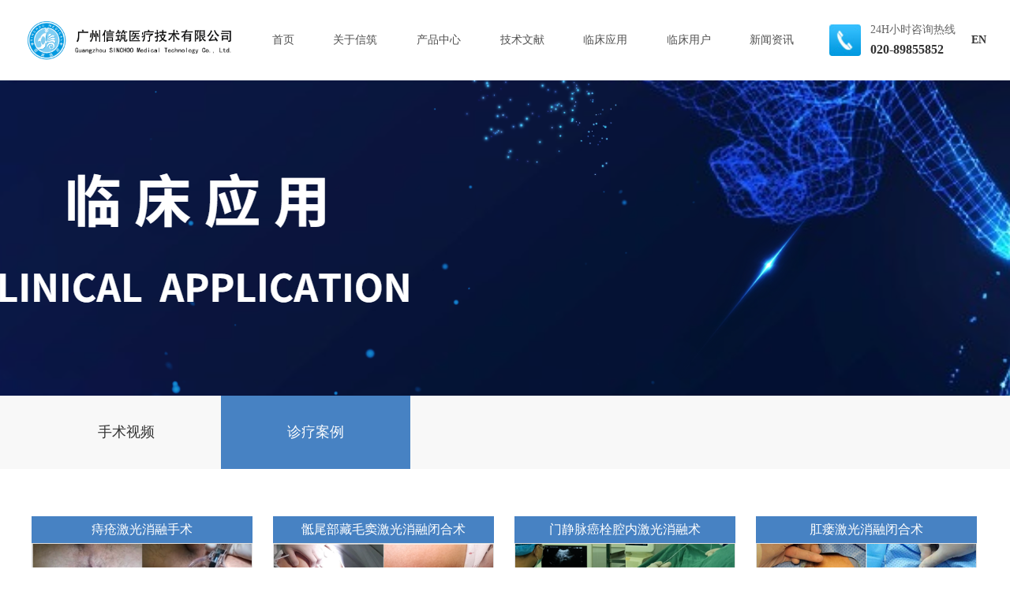

--- FILE ---
content_type: text/html;charset=utf-8
request_url: http://xinzhuyiliao.com/source/case.php?tid=21&act=view
body_size: 3725
content:
 
<!DOCTYPE html>
<html>

<head>
  <meta charset="UTF-8" />
  <meta http-equiv="X-UA-Compatible" content="IE=edge" />
  <meta name="viewport" content="width=device-width, initial-scale=1.0,user-scalable=no,minimum-scale=1.0,maximum-scale=1.0" maximum-scale="1.0" />
  
<title>诊疗案例_医用激光_激光设备厂家-广州信筑医疗技术有限公司</title>
<meta name="keywords" content="医用激光，激光设备厂家，广州信筑医疗技术有限公司" />
<meta name="description" content="广州信筑医疗技术有限公司是一家医疗科技高新技术企业，公司坐落于广州经济技术开发区国家级科技创造者园区。公司致力于医疗健康领域，专注于激光医疗事业，通过深入挖掘激光技术在临床诊疗中的用户需求，不断探索激光技术在微创精准诊疗中的临床价值，创新研究、迭代开发激光治疗、监测、诊断系列产品及其配套的辅助功能器械。经过多年的技术攻关，公司现已突破多种激光技术瓶颈，掌握核心关键技术，创新研发出全球领先的激光医疗产品，将不断努力、持续创新，为用户提供智能化精准微创激光诊疗技术解决方案，更好的服务于精准医疗事业。" />
<link rel="shortcut icon" href="/skin/images/ico.ico">  <!-- 已有的css -->
  <link rel="stylesheet" type="text/css" href="/skin/css/bootstrap.min.css" />
  <link rel="stylesheet" type="text/css" href="/skin/css/swiper-3.4.2.min.css" />
  <link rel="stylesheet" type="text/css" href="/skin/css/xinzhu.css" />
  <link rel="stylesheet" type="text/css" href="/skin/css/xinzhu-xs.css" />
  <link rel="stylesheet" type="text/css" href="/skin/css/ccc.css" />

  <!-- 额外的css -->
  <!-- 动画css -->
  <link rel="stylesheet" href="/skin/css/animate.min.css">
  <!-- 页面样式 -->
  <link rel="stylesheet" href="/skin/css/style20211208.css?t=1770110540" />
</head>

<body>
  <div class="xz-container">

    <!-- 头部 -->
    <header>
      <!-- pc 端导航 -->
      <div class="pc-nav">
        <div class="xz-box">
          <!-- logo -->
          <div class="brand">
            <a href="/"><img src="/skin/images/logo.png"></a>
          </div>
          <!-- 导航 -->
          <ul class="xz-menu">
            <li><a href="/">首页</a></li>
                          <li><a href="/source/article.php?tid=7&act=view">关于信筑</a>
                             <ul class="xz-sub-menu">
                                        <li> <a href="/source/article.php?tid=7&act=view">公司简介</a></li>
                                        <li> <a href="/source/article.php?tid=8&act=view">企业文化</a></li>
                                        <li> <a href="/source/article.php?tid=9&act=view">发展历程</a></li>
                                        <li> <a href="/source/article.php?tid=10&act=view">荣誉资质</a></li>
                                        <li> <a href="/source/article.php?tid=11&act=view">团队风采</a></li>
                                </ul>
                            </li>
                          <li><a href="/source/goods.php?tid=14&act=view">产品中心</a>
                             <ul class="xz-sub-menu">
                                        <li> <a href="/source/goods.php?tid=14&act=view">激光系列产品</a></li>
                                        <li> <a href="/source/goods.php?tid=33&act=view">辅助功能设备</a></li>
                                        <li> <a href="/source/goods.php?tid=15&act=view">器械配件耗材</a></li>
                                </ul>
                            </li>
                          <li><a href="/source/special.php?tid=3&act=view">技术文献</a>
                             <ul class="xz-sub-menu">
                                        <li> <a href="/source/special.php?tid=24&act=view">学术文献</a></li>
                                        <li> <a href="/source/special.php?tid=25&act=view">科研创新</a></li>
                                </ul>
                            </li>
                          <li><a href="/source/case.php?tid=20&act=view">临床应用</a>
                             <ul class="xz-sub-menu">
                                        <li> <a href="/source/case.php?tid=20&act=view">手术视频</a></li>
                                        <li> <a href="/source/case.php?tid=21&act=view">诊疗案例</a></li>
                                </ul>
                            </li>
                          <li><a href="/source/article.php?tid=22&act=view">临床用户</a>
                           </li>
                          <li><a href="/source/article.php?tid=18&act=view">新闻资讯</a>
                             <ul class="xz-sub-menu">
                                        <li> <a href="/source/article.php?tid=18&act=view">公司新闻</a></li>
                                        <li> <a href="/source/article.php?tid=19&act=view">行业资讯</a></li>
                                </ul>
                            </li>
                        </ul>
          <!-- 咨询热线 -->
          <div class="tel">
            <div class="server-number">
              <h2>24H小时咨询热线</h2>
              <h1>020-89855852</h1>
            </div>
          </div>
          <a href="/en"><div class="language">en</div></a>
        </div>
      </div>

      <!-- 移动端导航 -->
      <div class="mob-nav">
        <!-- 头部 -->
        <div class="mob-nav-head">
          <div class="nav-btn">
            <i></i><i></i><i></i>
          </div>
          <div class="nav-logo"><a href="/"><img src="/skin/images/logo.png"></a></div>
        </div>
        <!-- 导航菜单 -->
        <ul class="mob-nav-menu">
          <li><a href="/">首页</a></li>
                            <li><a href="javascript:;">关于信筑</a>
                                            <ul class="mob-sub-menu">
                                                            <li> <a href="/source/article.php?tid=7&act=view">公司简介</a></li>
                                                            <li> <a href="/source/article.php?tid=8&act=view">企业文化</a></li>
                                                            <li> <a href="/source/article.php?tid=9&act=view">发展历程</a></li>
                                                            <li> <a href="/source/article.php?tid=10&act=view">荣誉资质</a></li>
                                                            <li> <a href="/source/article.php?tid=11&act=view">团队风采</a></li>
                                                    </ul>
                                    </li>
                            <li><a href="javascript:;">产品中心</a>
                                            <ul class="mob-sub-menu">
                                                            <li> <a href="/source/goods.php?tid=14&act=view">激光系列产品</a></li>
                                                            <li> <a href="/source/goods.php?tid=33&act=view">辅助功能设备</a></li>
                                                            <li> <a href="/source/goods.php?tid=15&act=view">器械配件耗材</a></li>
                                                    </ul>
                                    </li>
                            <li><a href="javascript:;">技术文献</a>
                                            <ul class="mob-sub-menu">
                                                            <li> <a href="/source/special.php?tid=24&act=view">学术文献</a></li>
                                                            <li> <a href="/source/special.php?tid=25&act=view">科研创新</a></li>
                                                    </ul>
                                    </li>
                            <li><a href="javascript:;">临床应用</a>
                                            <ul class="mob-sub-menu">
                                                            <li> <a href="/source/case.php?tid=20&act=view">手术视频</a></li>
                                                            <li> <a href="/source/case.php?tid=21&act=view">诊疗案例</a></li>
                                                    </ul>
                                    </li>
                            <li><a href="/source/article.php?tid=22&act=view">临床用户</a>
                                    </li>
                            <li><a href="javascript:;">新闻资讯</a>
                                            <ul class="mob-sub-menu">
                                                            <li> <a href="/source/article.php?tid=18&act=view">公司新闻</a></li>
                                                            <li> <a href="/source/article.php?tid=19&act=view">行业资讯</a></li>
                                                    </ul>
                                    </li>
                          <div class="mob-language">
                <a href="/">中文</a>
                <a href="/en">英文</a>
              </div>
        </ul>
      </div>

    </header>


<!--其他页面顶部-->
<div class="oth-top" style="background-image: url(/uploadfile/webuploader/2022-07-15/165785289095334.png);">
    <div class="thebox"><span>临床应用</span></div>
</div>
<div class="abo-top">
    <div class="thebox">
        <ul>
                        <li ><a href="/source/case.php?tid=20&act=view">手术视频</a></li>
                        <li class="abo-act"><a href="/source/case.php?tid=21&act=view">诊疗案例</a></li>
            
        </ul>
        <div class="cc-box"></div>
    </div>
</div>
<!--其他页面版-->
<div class="oth-box">
    <div class="thebox">
        <div class="shar-box">
            <ul>
                                <li><a href="/source/case_show.php?id=171&act=view"><span>痔疮激光消融手术</span><p><img src="/uploadfile/webuploader/2022-03-07/164663175770003.png"/></p></a></li>
                                <li><a href="/source/case_show.php?id=170&act=view"><span>骶尾部藏毛窦激光消融闭合术</span><p><img src="/uploadfile/webuploader/2022-03-07/164662519647173.png"/></p></a></li>
                                <li><a href="/source/case_show.php?id=169&act=view"><span>门静脉癌栓腔内激光消融术</span><p><img src="/uploadfile/webuploader/2022-03-07/164662480462186.png"/></p></a></li>
                                <li><a href="/source/case_show.php?id=168&act=view"><span>肛瘘激光消融闭合术</span><p><img src="/uploadfile/webuploader/2022-03-07/164662399894359.png"/></p></a></li>
                                <li><a href="/source/case_show.php?id=167&act=view"><span>脂肪瘤临床治疗手术</span><p><img src="/uploadfile/webuploader/2022-03-07/164662162427473.jpg"/></p></a></li>
                                <li><a href="/source/case_show.php?id=156&act=view"><span>瘢痕挛缩临床治疗系列</span><p><img src="/uploadfile/webuploader/2022-02-28/164603660533215.png"/></p></a></li>
                                <li><a href="/source/case_show.php?id=155&act=view"><span>增生性瘢痕及瘢痕疙瘩手术</span><p><img src="/uploadfile/webuploader/2022-02-28/164603664567554.jpg"/></p></a></li>
                                <li><a href="/source/case_show.php?id=81&act=view"><span>血管瘤瘤体、畸形血管腔内治疗</span><p><img src="/uploadfile/webuploader/2022-12-09/167057000764419.png"/></p></a></li>
                                <li><a href="/source/case_show.php?id=79&act=view"><span>下肢静脉曲张治疗系列</span><p><img src="/uploadfile/webuploader/2023-04-13/168137986273279.jpg"/></p></a></li>
                            </ul>
            <div class="cc-box"></div>
            <div class="fenye">
                            </div>
        </div>
    </div>
</div>


 <!-- 底部 -->
 <footer>
 <div class="xz-box">
   <!-- 二维码 -->
   <div class="xz-card xz-card01">
	 <div class="en">Pay attention to us</div>
	 <div class="qr-group">
	   <div class="qr">
		 <div class="qr-image"><img src="/uploadfile/2020-06/1591944272.jpg"></div>
		 <div class="qr-name">微信公众号</div>
	   </div>
	   <div class="qr">
		 <div class="qr-image"><img src="/uploadfile/2021-12/1638958074.jpg"></div>
		 <div class="qr-name">微信二维码</div>
	   </div>
	 </div>
   </div>
   <!-- 底部导航 -->
   <div class="xz-card xz-card02">
	 <ul>
	   <li><a href="/">网站首页</a></li>
		 	   <li><a href="/source/article.php?tid=7&act=view">关于信筑</a></li>
		 	   <li><a href="/source/goods.php?tid=14&act=view">产品中心</a></li>
		 	   <li><a href="/source/special.php?tid=3&act=view">技术文献</a></li>
		 	   <li><a href="/source/case.php?tid=20&act=view">临床应用</a></li>
		 	   <li><a href="/source/article.php?tid=18&act=view">新闻资讯</a></li>
		 	 </ul>
   </div>
   <!-- 版权 -->
   <div class="xz-card xz-card03">
	 <!-- 咨询热线 -->
	 <div class="xz-number">
	   <div class="name">咨询服务热线：</div>
	   <div class="tel">020-89855852</div>
	   <a href="/source/article.php?tid=13&act=view" class="xz-goto">立即咨询</a>
	 </div>
	 <!-- 版权信息 -->
	 <div class="copyright">
	   <div>© 2019 广州信筑医疗技术有限公司  <a href="https://beian.miit.gov.cn/"  rel="nofollow"  target="_blank" title="备案号" >粤ICP备19055024号</a> </div>
	   <div>
		 <script src="https://www.toobest.cn/public/sgin.js"></script>
	   </div>
	 </div>
   </div>
 </div>
</footer>
</div>

<!-- 已有的js -->
<script src="/skin/js/jquery-3.2.1.min.js"></script>
<script src="/skin/js/bootstrap.min.js" type="text/javascript" charset="utf-8"></script>
<script src="/skin/js/swiper.min.js" type="text/javascript" charset="utf-8"></script>
<script src="/skin/js/zturn.js" type="text/javascript" charset="utf-8"></script>

<!-- 额外添加的js -->
<!-- wow.js -->
<script src="/skin/js/wow.min.js"></script>


</body>
 <script>
     // 移动端导航按钮点击事件
     $('.mob-nav .mob-nav-head .nav-btn').click(function () {
         $(this).parents('.mob-nav').toggleClass('active')
     })
     $('.mob-nav .mob-nav-menu>li').click(function () {
			 if($(this).is('.active')){
				 $('.mob-nav .mob-nav-menu>li').removeClass('active')
				}else{
				 $('.mob-nav .mob-nav-menu>li').removeClass('active')
         $(this).addClass('active')
			 }
     })
		 $('.mob-nav .mob-nav-menu>li>.mob-sub-menu').click(function(e){
				e.stopPropagation();
		 })

 </script>
</html>



--- FILE ---
content_type: text/css
request_url: http://xinzhuyiliao.com/skin/css/xinzhu.css
body_size: 25853
content:
body{
	margin: 0;
	padding: 0;
	/*font-family:"微软雅黑";*/
}
ul{
	list-style-type: none;
	padding-left: 0;
	margin: 0;
}
a{
	text-decoration: none;
}
a:hover{
	text-decoration: none;
}
.thebox{
	width: 1200px;
	margin-left: auto;
	margin-right: auto;
}
.cc-box{
	clear: both;
	height: 0;
	width: 100%;
}
#fp-nav ul li a span, .fp-slidesNav ul li a span {
    width: 10px;



    height: 10px;
    border-color: white;
}
#fp-nav ul li a.active span, .fp-slidesNav ul li a.active span {
    background: white;
}
/*导航栏*/
.navbar-default {
    background-color: #4782C3;
    border: none;
}
.navbar {
    min-height: 120px;
    margin-bottom: 0;
}
.navbar-nav {
    float: right;
    margin: 0;
    margin-top: 36px;
}
.navbar-default .navbar-nav>li>a {
    color: white;
    font-size: 18px;
}
.navbar-nav>li {
    margin-left: 22px;
}
.navbar-nav>li>a{
	padding: 15px 0 25px;
	
}
.navbar-default .navbar-nav>.active>a, .navbar-default .navbar-nav>.active>a:focus, .navbar-default .navbar-nav>.active>a:hover {
    color: white;
    background-color: transparent;
    border-color: white;
}
.navbar-default .navbar-nav>li>a:focus, .navbar-default .navbar-nav>li>a:hover {
    color: #F2F2F2;
    border-color: white;
}
.navbar-brand {
    padding: 15px 0;
}
.navbar>div{
	position: relative;
}
.nav-lag{
	color: white;
	font-size: 15px;
	position: absolute;
	right: 0;
	top: 10px;
}
.nav-lag a{color: white;}
/*轮播*/
.carousel-indicators {
    bottom: 110px;
}
.carousel-inner {
    min-width: 1200px;
    height: 100%;
}
.carousel-control.right {
    background-image: -webkit-linear-gradient(left,rgba(0,0,0,0) 0,rgba(0,0,0,0) 100%);
    background-image: -o-linear-gradient(left,rgba(0,0,0,0) 0,rgba(0,0,0,0) 100%);
    background-image: -webkit-gradient(linear,left top,right top,from(rgba(0,0,0,0)),to(rgba(0,0,0,0)));
    background-image: linear-gradient(to right,rgba(0,0,0,0) 0,rgba(0,0,0,0) 100%);
}
.carousel-control.left {
    background-image: -webkit-linear-gradient(left,rgba(0,0,0,0) 0,rgba(0,0,0,0) 100%);
    background-image: -o-linear-gradient(left,rgba(0,0,0,0) 0,rgba(0,0,0,0) 100%);
    background-image: -webkit-gradient(linear,left top,right top,from(rgba(0,0,0,0)),to(rgba(0,0,0,0)));
    background-image: linear-gradient(to right,rgba(0,0,0,0) 0,rgba(0,0,0,0) 100%);
}
.carousel-indicators li {
    width: 11px;
    height: 11px;
    margin: 1px 4px;
    background-color: white;
    border: 1px solid white;
    border-radius: 0;
    opacity: .5;
}
.carousel-indicators .active {
    width: 11px;
    height: 11px;
    margin: 1px 4px;
    background-color: #4782C3;
    border: 1px solid #4782C3;
    opacity: .8;
}
.carousel-inner>.item{
	height: 100%;
    width: 100%;
	background-repeat: no-repeat;
	background-position: center center;
	background-size: cover;
}
.fp-slide, .fp-slidesContainer {
    width: 100%;
}
.section{
	padding-top: 60px;
}
/*首页关于我们*/
.index-til{
	text-align: center;
	margin-bottom: 50px;color: white;
}
.index-til span{display: block;font-size: 36px;margin-bottom: 6px;}
.index-til div{font-size: 16px;margin-bottom: 12px;}
.index-til div img{margin: 0 10px;}
.index-til p{font-size: 17px;}
.inabo-left{width: 656px;float: left;}
.inabo-left p{font-size: 16px;color: white;margin-bottom: 28px;line-height: 28px;text-align: justify;}
.inabo-left p a{color: #3276B3;}
.inabo-left ul li{float: left;width: 206px;}
.inabo-left ul li:nth-of-type(2){margin: 0 19px;}
.inabo-left ul li span{display: block;background-color: #3D94E1;color: white;text-align: center;padding: 4px 5px 2px;font-size: 18px;}
.inabo-left ul li img{width: 100%;height: 186px;}
.inabo-right{width: 439px;height: 436px;float: right;}
.inabo-right img{width: 100%;height: 100%;}
/*产品中心*/
.index-til ul{text-align: center;margin-top: 26px;}
.index-til ul li{display: inline-block;margin: 0 20px;}
.index-til ul li a{display: block;border: 1px solid white;font-size: 16px;padding: 5px 6px 4px;color: white;transition: all 0.3s;}
.index-til ul li a:hover{background-color: #3D94E1;color: white;border-color: #3D94E1;}
.inpro-box>ul li{float: left;margin-left: 29px;}
.inpro-box>ul li:nth-of-type(4n+1){margin-left: 0;}
.inpro-box>ul li p{margin: 0;width: 278px;height: 293px;overflow: hidden;}
.inpro-box>ul li p img{width: 100%;height: 100%;transition: all 0.3s;}
.inpro-box>ul li span{display: block;background-color: white;color: black;padding: 7px 4px 5px;font-size: 16px;
text-align: center;overflow: hidden;white-space: nowrap;text-overflow: ellipsis;}
.inpro-box>ul li a:hover span{background-color: #3E71A2;color: white;}
.inpro-box>ul li a:hover p img{-webkit-transform: scale(1.1);-moz-transform: scale(1.1);-ms-transform: scale(1.1);-o-transform: scale(1.1);transform: scale(1.1);}
/*技术应用*/
.inapp-box>ul li{float: left;width: 276px;margin-left: 32px;}
.inapp-box>ul li:nth-of-type(4n+1){margin-left: 0;}
.inapp-box>ul li p{width: 100%;height: auto;margin: 0;overflow: hidden;}
.inapp-box>ul li p img{width: 100%;height: 100%;transition: all 0.3s;}
.inapp-box>ul li span{display: block;color: white;font-size: 18px;background-color: #3D94E1;padding: 4px 5px 3px;text-align: center;}
.inapp-box>ul li a:hover p img{-webkit-transform: scale(1.1);-moz-transform: scale(1.1);-ms-transform: scale(1.1);-o-transform: scale(1.1);transform: scale(1.1);}
/*案例分享*/
.poster-item{height: 384px;width:auto;border-radius: 0;padding:0;
	transition: all 0.5s;cursor: default;
	-moz-transition: all 0.5s;cursor: default;
	-webkit-transition: all 0.5s;cursor: default;
	-o-transition: all 0.5s;cursor: default;
}
#zturn{height: 370px;width: 1200px;}
.for_btn {position: relative;}
.for_btn img{width: 600px;height: 384px;}
.for_btn p{position: absolute;bottom: 0;left: 0;background-color: rgba(0,0,0,.3);color: white;font-size: 16px;
text-align: center;opacity: 0;transition: all 0.3s;margin: 0;width: 100%;padding: 10px;overflow: hidden;white-space: nowrap;
text-overflow: ellipsis;}
.poster-item a:hover .for_btn p{opacity: 1;}
/*解决方案*/
.incase-box>ul{    display: flex;}
.incase-box>ul li{float: left;margin-left: 29px; width:25%;}
.incase-box>ul li:nth-of-type(6n+1){margin-left: 0;}
.incase-box>ul li img{width: 100%;height: auto;}
.incase-box>ul li span{display: block;width: 100%;background-color: #3D94E1;font-size: 16px;text-align: center;padding: 5px 5px 4px;
color: white;border: 1px solid #3D94E1;}
.incase-box>ul li a:hover span{border-color: white;}
/*新闻资讯*/
.innews-left{float: left;width: 577px;}
.innews-left p{width: 100%;height: 310px;margin: 0;overflow: hidden;}
.innews-left p img{width: 100%;height: 100%;transition: all 0.3s;}
.innews-left div{background-color: #E1EEFB;color: #333333;padding: 20px 30px 20px 12px;line-height: 25px;}
.innews-left div span{display: block;margin-bottom: 8px;font-size: 16px;}
.innews-left a:hover p img{-webkit-transform: scale(1.1);-moz-transform: scale(1.1);-ms-transform: scale(1.1);-o-transform: scale(1.1);transform: scale(1.1);}
.innews-left a:hover div{color: white;background-color: #4782C3;}
.innews-tex ul{float: right;}
.innews-tex ul li{margin-bottom: 28px;width: 581px;background-color: #E1EEFB;}
.innews-tex ul li p{width: 206px;height: 121px;float: left;overflow: hidden;}
.innews-tex ul li p img{width: 100%;height: 100%;transition: all 0.3s;}
.innews-tex ul li div{margin-left: 206px;padding: 16px 4px 10px 14px;height: 121px;color: #333;line-height: 25px;overflow: hidden;}
.innews-tex ul li div span{display: block;font-size: 16px;margin-bottom: 8px;overflow: hidden;white-space: nowrap;
text-overflow: ellipsis;}
.innews-tex ul li a:hover p img{-webkit-transform: scale(1.1);-moz-transform: scale(1.1);-ms-transform: scale(1.1);-o-transform: scale(1.1);transform: scale(1.1);}
.innews-tex ul li a:hover div{color: white;background-color: #4782C3;}
/*加入我们*/
.injoin-box>ul li{float: left;width: 276px;margin-left: 32px;transition: all 0.4s;}
.injoin-box>ul li:nth-of-type(4n+1){margin-left: 0;}
.injoin-box>ul li p{width: 100%;height: 393px;margin: 0;overflow: hidden;}
.injoin-box>ul li p img{width: 100%;height: 100%;}
.injoin-box>ul li span{display: block;color: white;font-size: 18px;background-color: #3D94E1;padding: 4px 5px 3px;text-align: center;}
/*.injoin-box>ul li a:hover p img{-webkit-transform: scale(1.1);-moz-transform: scale(1.1);-ms-transform: scale(1.1);
-o-transform: scale(1.1);transform: scale(1.1);}*/
.injoin-box>ul li:hover{box-shadow: 2px 2px 8px 0.1px #737373;-webkit-transform: translateY(-20px);
-moz-transform: translateY(-20px);
-ms-transform: translateY(-20px);
-o-transform: translateY(-20px);
transform: translateY(-20px);}
/*联系我们*/
.incont-box{padding-bottom: 100px;}
.incont-tex{padding: 0 120px;}
.incont-left{text-align: center;width: 410px;float: left;}
.incont-left img{width: 336px;height: 261px;}
.hz-tex {
	height: 192px;
	overflow: hidden;
	font-size: 16px;
}
.huadong .notice_active {
	float: left;
	width: 100%;
	padding: 0;
	/*overflow: hidden;*/
	position: relative;
}
.notice_active_ch li{
	height: 30px;
	line-height: 30px;	
}
.notice_active_ch a{color: white;display: block;padding: 8px 0;overflow: hidden;white-space: nowrap;text-overflow: ellipsis;}
.incont-rrtil{color: white;font-family: arial;font-size: 24px;}
.incont-rrtil span{display: inline-block;font-weight: bold;font-family: "微软雅黑";margin-right: 20px;}
.incont-right{float: right;width: 340px;}
/*脚部*/
footer{background-color: #5393CE;padding: 14px 0;min-width: 1200px;position: absolute;bottom: 0;left: 0;color: white;width: 100%;
z-index: 999;}
.foot-erwei{float: left;margin-right: 60px;}
.foot-erwei div{display: inline-block;margin-right: 12px;text-align: center;}
.foot-erwei div span{display: block;font-size: 15px;margin-bottom: 10px;}
.foot-erwei div img{width: 119px;}
footer ul{float: left;}
footer ul li{font-size: 15px;line-height: 25px;}
footer ul li span{display: inline-block;width: 25px;height: 25px;float: left;display: flex;align-items: center;
justify-content: center;}
footer ul li p{margin-left: 32px;font-size: 16px;}
footer form{float: right;width: 310px;}
footer form textarea{width: 100%;height: 78px;margin-bottom: 10px;padding-top: 8px;padding-left: 8px;border: none;
background-color: #87B4DD;outline: none;color: #ECECEC;}
footer form div{margin-bottom: 10px;display: flex;align-items: center;justify-content: space-between;}
footer form div input{width: 149px;height: 36px;border: none;background-color: #87B4DD;outline: none;padding-left: 8px;}
footer form div input:first-of-type{margin-right: 5px;}
footer form input[type=submit]{background-color: #3E71A2;padding: 5px 24px;border-radius: 3px;border: none;outline: none;}
/*footer form div input::-webkit-input-placeholder {color: #ECECEC;}*/

/*关于信筑*/
.oth-top{background-repeat: no-repeat;background-position: center;min-width: 1200px;background-size: cover;height: 400px;
}
.oth-top div{text-align: center;font-family: arial;font-size: 22px;color: white;padding-top: 148px;    display: none;}
.oth-top div span{display:block;font-size: 30px;font-family: "微软雅黑";font-weight: bold;margin-bottom: 10px;}
.abo-top{background-color: #F8F8F8;min-width: 1200px;text-align: center;}
.abo-top ul li{float: left;font-size: 18px;width: 240px;}
.abo-top ul li a{display: block;padding: 34px 0;color: #333;}
.abo-top ul .abo-act a{background-color: #4782C3;color: white;}
.abo-top ul li a:hover{background-color: #4782C3;color: white;}
.oth-box{padding: 60px 0 80px;}
.abo-til {font-size: 32px;font-weight: bold;margin-bottom: 48px;text-align: center;}
.abo-tex p{font-size: 16px;text-align: justify;line-height: 30px;margin-bottom: 12px;}
.abo-bot{display: flex;align-items: center;justify-content: space-between;margin-top: 45px;}
.abo-bot img{width: 378px;height: 298px;}

/*产品页*/
.oth-lu{background-color: #4782C3;min-width: 1200px;min-height: 56px;}
.oth-lu>div ul li{float: left;margin-right: 30px;font-size: 18px;}
.oth-lu>div ul li a{display: block;padding: 16px 10px 15px;color: white;}
.oth-lu>div p{float: right;color: white;font-size: 15px;margin: 17px 0 0;}
.oth-lu>div p a{color: #fff;}
.oth-lu>div ul .oth-act a,.oth-lu>div ul .abo-act a{background-color: #F8F8F8;color: #4782C3;}
.oth-lu>div p img{margin-right: 12px;margin-bottom: 5px;}
.pro-box>ul li{float: left;width: 274px;margin-left: 34px;margin-bottom: 36px;}
.pro-box>ul li:nth-of-type(4n+1){margin-left: 0;}
.pro-box>ul li span{display: block;text-align: center;background-color: #4782C3;font-size: 16px;color: white;padding: 6px;
overflow: hidden;white-space: nowrap;text-overflow: ellipsis;}
.pro-box>ul li p{width: 100%;height: auto;border: 1px solid #DFDFDF;overflow: hidden;margin: 0;}
.pro-box>ul li p img{width: 100%;height: auto;transition: all 0.3s;}
.pro-box>ul li a:hover p img{-webkit-transform: scale(1.1);-moz-transform: scale(1.1);-ms-transform: scale(1.1);
-o-transform: scale(1.1);transform: scale(1.1);}
.fenye{text-align: center;padding: 35px 0 10px;}
.fenye ul{display: inline-block;}
.fenye ul li{display: inline-block;margin: 0 4px;}
.fenye  a{display: inline-block;border: 1px solid #C8C8C8;color: #515151;padding: 2px 8px;font-size: 15px;}
.fenye  a:hover{background-color: #5393CE;color: white;}
.fenye  .current{background-color: #5393CE;border-color: #5393CE;color: white;}

/*技术应用*/
.appli-box>ul li{margin-bottom: 42px;}
.appli-box>ul li a>p{width: 348px;height: 218px;float: left;}
.appli-box>ul li a>p img{width: 100%;height: 100%;}
.appli-imp{margin-left: 380px;padding-top: 24px;min-height: 218px;}
.appli-imp span{display: block;font-size: 24px;margin-bottom: 20px;color: black;}
.appli-imp p{font-size: 16px;color: #5C5B5B;line-height: 28px;margin-bottom: 21px;}
.appli-imp button{font-size: 15px;color: white;background-color: #4782C3;padding: 5px 20px;border: none;}
.appli-box>ul li a:hover .appli-imp span{color: #4782C3;}

/*案例分享*/
.shar-box>ul{display: flex;  flex-wrap: wrap;}
.shar-box>ul li{float: left;width: 280px;margin-left: 26px;margin-bottom: 36px;transition: all 0.3s;}
.shar-box>ul li:nth-of-type(4n+1){margin-left: 0;}
.shar-box>ul li span{display: block;text-align: center;background-color: #4782C3;font-size: 16px;color: white;padding: 6px;
overflow: hidden;white-space: nowrap;text-overflow: ellipsis;}
.shar-box>ul li p{width: 100%;height: auto;border: 1px solid #DFDFDF;overflow: hidden;margin: 0;}
.shar-box>ul li p img{width: 100%;height: 100%;transition: all 0.3s;}
.shar-box>ul li:hover{box-shadow: 2px 2px 10px 1px #999999;}

/*解决方案*/
.case-box>ul li{width: 380px;float: left;margin-left: 30px;margin-bottom: 52px;transition: all 0.3s;}
.case-box>ul li:nth-of-type(3n+1){margin-left: 0;}
.case-box>ul li span{display: block;text-align: center;background-color: #4782C3;font-size: 16px;color: white;padding: 6px;
overflow: hidden;white-space: nowrap;text-overflow: ellipsis;}
.case-box>ul li p{width: 100%;height: 400px;margin: 0;}
.case-box>ul li p img{width: 100%;height: 100%;}
.case-box>ul li:hover{box-shadow: 2px 2px 10px 1px #999999;}

/*新闻资讯*/
.news-box>ul li{float: left;width: 382px;padding: 12px;margin-left: 27px;margin-bottom: 54px;border: 1px solid #A6A6A6;}
.news-box>ul li:nth-of-type(3n+1){margin-left: 0;}
.news-box>ul li img{width: 100%;}
.news-box>ul li div{font-size: 16px;color: #333;overflow: hidden;white-space: nowrap;text-overflow: ellipsis;margin-bottom: 10px;}
.news-box>ul li span{display: block;color: #5B5B5B;margin-bottom: 8px;}
.news-box>ul li p{color: #5B5B5B;line-height: 25px;height: 50px;overflow: hidden;margin-bottom: 5px;}
.news-box>ul li:hover{border-color: #4782C3;}
.news-box>ul li a:hover div{color: #4782C3;}

/*加入*/
.recr-text-top{
	margin-bottom: 30px;
}
.recr-text-top div{
	font-size: 16px;
	color: #666666;
	line-height: 30px;
}
.recr-box{
	clear: both;
}
.recr-box>ul{
	padding-left: 0;
}
.recr-box>ul>li{
	font-size: 18px;
	padding: 10px 25px;
	width: 100%;
	border: 1px solid #CCCCCC;
	box-shadow: 0 1px 1px 1px gainsboro;
	margin-bottom: 12px;
}
.recr-box>ul>li:hover{
	cursor: pointer;
}
.recr-box>ul>li>span{
	float: right;
	/*margin-top: 5px;*/
}
.recr-box>ul>li>span>img{
	width: 16px;
}
.recr-box>ul>li>span>img:last-of-type{
	display: none;
}
.inli-box{
	display: none;
	margin-top: 25px;
}
.recr-box>ul>li:hover .inli-box{
	cursor:default;
}
.inli-til{
	font-size: 18px;
	color: #333333;
}
.inli-top{
	height: 48px;
    margin-bottom: 35px;
}
.inli-top>span{
	float: left;
	margin-right: 120px;
	text-align: center;
	margin-bottom: 20px;
}
.inli-top>span>div:last-of-type{
	font-size: 16px;
	color: #666666;
	margin-top: 5px;
}
.inli-bot{
	clear: both;
}
.inli-bot>div{
	margin-bottom: 35px;
}
.inli-bot>div>.inli-til{
	margin-bottom: 20px;
}
.inli-bot>div>div:not(:first-child){
	font-size: 14px;
	color: #666666;
}
.therecr-duoyu{
	display: none;
}

/*案例详情*/
.peo-box{
	font-size: 15px;
	color: #666666;
	line-height: 26px;
}
.peo-box span{
	display: block;
	color: black;
	font-weight: bold;
}
.peo-box p{
	margin-bottom: 25px;
}
.peo-box div{
	text-align: center;
	margin-bottom: 30px;
}
.peo-box div img{
	max-width: 100%;
}
.thebottom-jump>div {
	margin-top: 50px;
	border-top: 1px solid gainsboro;
	padding-bottom: 30px;
	display: flex;
	justify-content: space-between;
}
.thebottom-jump>div>div {
	font-size: 15px;
	color: #999999;
	line-height: 35px;
	border: 1px solid gainsboro;
	text-align: center;
	margin-top: 40px;
	padding: 3px 15px;
}
.thebottom-jump>div>div {

}
.thebottom-jump>div>div a:hover {
	background-color: gainsboro;
	color: darkblue;
}
.peo-box ul li {
	font-size: 16px;
	color: #666666;
}
/*详情1*/
.news-de-til {
	border-bottom: 1px solid gainsboro;
	margin-bottom: 25px;
}
.news-de-til>div {
	font-size: 26px;
	text-align: center;
}
.news-de-til>div>div {
	color: #999999;
	font-size: 15px;
	margin-top: 15px;
	padding-bottom: 15px;
}
.news-de-til>div>div>span {
	margin-left: 15px;
	margin-right: 10px;
}
.news-de-text p {
	font-size: 16px;
    line-height: 25px;
    color: #666666;
    margin-bottom: 10px;
	text-align: justify;
}
.news-de-text .de-box-til{
	font-weight: bold;
	margin-bottom: 10px;
}
.news-de-text img {
	max-width: 100%;
	margin-bottom: 15px;
}
.news-de-simg img{
	max-width: 100%;
	margin: 12px 0;
}
.thebottom-jump>div {
	margin-top: 65px;
	border-top: 1px solid gainsboro;
	padding-bottom: 30px;
	display: flex;
	justify-content: space-between;
}
.thebottom-jump>div>a {
	font-size: 16px;
	color: #999999;
	line-height: 35px;
	border: 1px solid gainsboro;
	text-align: center;
	margin-top: 40px;
	padding: 3px 15px;
}
.thebottom-jump>div>a>div {
	height: 30px;
	line-height: 30px;
}
.thebottom-jump>div>a:hover {
	background-color: #4782C3;
	color: white;
}
/*新闻内页*/
.newsdes-text{
	width: 100%;
}
.newsde-til{
	text-align: center;
	font-size: 22px;
	font-weight: bold;
	margin-bottom: 10px;
}
.newsde-til span{
	display: block;
	width: 57px;
	height: 3px;
	margin-top: 15px;
	background-color: #4782C3;
	margin-left: auto;
	margin-right: auto;
}
.news-tilbot{
	text-align: center;
	color: #999999;
	margin-bottom: 20px;
	font-size: 15px;
	border-bottom: 1px solid gainsboro;
    padding-bottom: 18px;
}
.news-tilbot a{
	color: #4782C3;
}
.newsde-text{
	margin-bottom: 40px;
	text-align: center;
}
.newsde-text p{
	font-size: 16px;
	line-height: 30px;
	color: #666666;
	margin-bottom: 20px;
	text-align: justify;
}
.newsde-text p span{
	display: block;
	font-weight: bold;
	text-indent: 0;
}
.newsde-text img{
	max-width: 100%;
	width: auto;
	margin-bottom: 20px;
}
.jumptil{
	margin-bottom: 30px;
}
.jumptil span{
	display: block;
	margin-bottom: 12px;
	font-size: 15.5px;
}
.jumptil span a{
	color: #666666;
}
.jumptil span a:hover{
	color: #4782C3;
}
.move-newsde{
	padding: 20px 25px;
	border: 1px solid #CCCCCC;
	margin-bottom: 45px;
}
.moven-til{
	border-left: 3px solid #4782C3;
	padding: 3px 8px;
	font-size: 20px;
	margin-bottom: 18px;
}
.moven-text{
	border-top: 1px solid #CCCCCC;
	padding-top: 25px;
	display: flex;
}
.moven-text ul{
	min-width: 500px;
	margin-right: 30px;
	color: #4782C3;
	line-height: 28px;
	list-style-type: disc;
	list-style-position: inside;
	width: 100%;
}
.moven-text ul li{
	width: 50%;
	float: left;
}
.moven-text ul li a{
	color: #666666;
	font-size: 15.5px;
}
.news-de-text{text-align: center;}

/*详情*/
.pro-img{
	width: 380px;
	height: 370px;
	border: 1px solid #E5E5E5;
	float: left;
}
.pro-img img{
	width: 100%;
	height: 100%;
}
.prode-tex{
	margin-left: 410px;
}
.prode-tex div{
	    font-size: 24px;
    font-weight: bold;
    margin-bottom: 30px;
}
.prode-tex ul li {
    color: #333333;
    line-height: 27px;
   
    margin-bottom: 20px;
}
.prode-tex ul li p{
	margin: 0;
	color: #999999;
	display: inline-block;
	width: 426px;
}
.prode-tex ul li span{
	float: left;
}
.prode-top{
	margin-bottom: 35px;
}
.prode-chag{
	border-bottom: 1px solid #4782C3;
	margin-bottom: 36px;
	margin-top: 30px;
}
.prode-chag span{
	display: inline-block;
	padding: 5px;
	font-size: 18px;
	font-weight: bold;
	color: #999999;
	margin-right: 45px;
	cursor: pointer;
}
.prode-chag .prode-act{
	color: #4782C3;
}
.prode-imp{text-align: center;}
.prode-imp ul li{
	font-size: 16px;
	color: #999999;
	margin-bottom: 30px;
}
.prode-imp ul li span{
	color: black;
}
.prode-imp p{
	font-size: 16px;
    color: #666666;
    line-height: 30px;
    padding: 0 10px;
    text-align: justify;
}
.prode-imp img{max-width: 100%;}

/*联系我们*/
.cont-toptex ul{
	width: 370px;
	display: inline-block;
}
.cont-toptex ul li{
	border-bottom: 1px solid #E0E0E0;
	padding: 18px 0;
}
.cont-toptex ul li span{
	font-size: 16px;display: inline-block;
} 
.cont-toptex ul li p{
	width: 45px;
	display: inline-block;
	line-height: 30px;
	margin-right: 12px;
}
.cont-map{
	width: 535px;
	height: 297px;
	float: right;
}
.cont-map img{
	width: 100%;
	height: 100%;
}
.cont-bot{
	margin-top: 55px;
}
.cont-bot form{
	margin-top: 50px;
}
.cont-bot form div{
	margin-bottom: 28px;
}
.cont-bot form div span{
	display: inline-block;
	width: 258px;
}
.cont-bot form div span:not(:last-child){
	margin-right: 45px;
}
.cont-bot form div span label{
	display: block;
	color: #666666;
	font-weight: 100;
	margin-bottom: 3px;
}
.cont-bot form div span input{
	height: 40px;
	width: 100%;
	background-color: #F4F4F4;
	border: none;
	padding-left: 5px;
}
.cont-bot form>label{
	display: block;
	color: #666666;
	margin-bottom: 3px;
	font-weight: 100;
}
.cont-bot form textarea{
	width: 100%;
	height: 140px;
	background-color: #F4F4F4;
	margin-bottom: 25px;
	border: none;
}
.cont-bot form input[type=submit]{
	color: white;
	background-color: #2372B6;
	    padding: 6px 34px;
	border: none;
}
.cont-box{
	min-height: 800px;
	margin-bottom: 50px;
}


.pc{display:block;}
.nav .mib{display:none;}

@media only screen and (max-width:1600px ) {

	/*.inabo-box,.inpro-box,.inenj-box,.innews-box,.injoin-box,.incont-box{zoom:0.85;}*/
}

@media only screen and (min-width: 768px) and (max-width: 1440px) {/*
	.index-til {
	    margin-bottom: 15px;
	}
	.index-til span {
	    font-size: 32px;
	    margin-bottom: 4px;
	}
	.inabo-right {
	    width: 365px;
	    height: 362px;
	}
	.inabo-left {
	    width: 800px;
	}
	.inabo-left p {
	    font-size: 15px;
	    margin-bottom: 20px;
	    line-height: 26px;
	}
	.inabo-left ul li {
	    width: 170px;
	}
	.inabo-left ul li img {
	    height: 158px;
	}
	.inabo-left ul li:nth-of-type(2) {
	    margin: 0 45px;
	}
	
	.innews-tex ul li p {
    height: 100px;
    }
    .innews-left p {
    height: 235px;
    }
    .innews-tex ul li div {
    padding: 10px 4px 5px 14px;
    height: 100px;
    }
    .injoin-box>ul li p {
    height: 330px;
    }
    .navbar-brand>img {
    width: 270px;
    }
    .navbar-nav>li>a {
    padding: 10px 0 20px;
    }
    .nav-lag {
    font-size: 13px;
    top: 4px;
    }
    .navbar-nav {
    margin-top: 25px;
   }
   .navbar-brand {
    padding: 8px 0;
    }
    .navbar {
    min-height: 85px;
    }
    .inpro-box>ul li p {
    width: 250px;
    height: 254px;
    }
    .inpro-box>ul li {
    margin-left: 66px;
    }
    .incont-left img {
    width: 308px;
    height: 240px;
    }
	*/


}

.navbar-default .navbar-nav>.open>a, .navbar-default .navbar-nav>.open>a:focus, .navbar-default .navbar-nav>.open>a:hover{
    color: #fff;
    background: none;
}
.cont-toptex ul{width:550px;}

@media only screen and (max-width:1400px ) {

	/*.inabo-box,.inpro-box,.inenj-box,.innews-box,.injoin-box,.incont-box{zoom:0.65;}*/

	
}

.navbar-nav>li>.dropdown-menu{
    position: absolute;
    top: 84px;
    z-index: 999;
   
    height: auto;
    overflow: hidden;
    background: #fff;
    text-align: center;
    padding: 5px 0 5px;
    left: 0;
   min-width: auto;
}
.navbar-nav>li{    width: 95px;
    text-align: center;
}
.navbar-nav>li>a{padding-bottom:47px;}
.dropdown-menu>li>a{    font-size: 16px;
    line-height: 30px;}


.news-box>ul li div.img{    display: flex;
    align-items: center;
    justify-content: center;
    height: 255px;margin-bottom: 10px;}

--- FILE ---
content_type: text/css
request_url: http://xinzhuyiliao.com/skin/css/xinzhu-xs.css
body_size: 15960
content:
@media only screen and (max-width:768px ) {
	.thebox{width: 100%;}
	.section {padding-top: 46px;}
	/*导航栏*/
	.nav-lag{display: none;}
	.navbar {
    min-height: 65px;
    }
    .navbar-header{height: 65px;}
    .navbar-brand>img {
    width: 232px;
    }
    .navbar-brand {
    padding: 5px 10px;
    }
    .navbar-toggle {
    margin-top: 15px;
    }
    .navbar-default .navbar-toggle .icon-bar {
    background-color: white;
    }
    .navbar-nav {
    float: none;
    margin: 8px 0;
    }
    .navbar-fixed-top .navbar-collapse {
    max-height: initial;
    }
    .navbar-nav>li>a {
    padding: 15px 0 8px;
    text-align: center;
    }
    .navbar-default .navbar-nav>li>a {
    font-size: 1.5rem;
    }
    .navbar-nav>li {
    margin-left: auto;
    }
    .carousel-inner {
    min-width: 100%;
    }
    /*轮播*/
   .carousel-inner {
    min-width: 100%;
    }
    /*关于我们*/
   .index-til div {
    font-size: 1.35rem;
    margin-bottom: 12px;
    }
    .index-til div img {
    display: none;
    }
    .index-til span {
    font-size: 2.4rem;
    margin-bottom: 0;
    }
    .index-til {
    margin-bottom: 5px;
    }
    .inabo-right{display: none;}
    .inabo-left{padding: 0 14px;float: none;width: auto;}
	.inabo-left p {
    font-size: 1.4rem;
    line-height: 21px;
    }
    .inabo-left ul li {
    width: 49%;
    }
    .inabo-left ul li:nth-of-type(2) {
    	margin: 0;
    margin-left: 2%;
    }
    .inabo-left ul li span {
    padding: 3px;
    font-size: 1.45rem;
    }
    .index-til p {
    font-size: 1.5rem;
    }
    /*产品*/
   .index-til ul {
    margin-top: 14px;
    }
    .inpro-box>ul{padding: 014px;}
    .inpro-box>ul li:nth-of-type(4n+1) {
    margin-left: initial;
    }
    .inpro-box>ul li {
    float: left;
    margin-left: initial;
    width: 49%;
    margin-bottom: 10px;
    }
    .inpro-box>ul li:nth-of-type(2n){
    	margin-left: 2%;
    }
    .inpro-box>ul li p {
    margin: 0;
    width: 100%;
    height: 220px;
    }
    .inpro-box>ul li span {
    padding: 4px;
    font-size: 1.3rem;
    }
    .index-til ul li a {
    font-size: 1.4rem;
    padding: 4px;
    margin-bottom: 5px;
    }
    .index-til ul li {
    margin: 0 3px;
    }
    /*技术*/
   .inapp-box>ul{
   	padding: 0 14px;
   }
   .inapp-box>ul li:nth-of-type(4n+1) {
    margin-left: initial;
    }
    .inapp-box>ul li {
    float: left;
    width: 49%;
    margin-left: initial;
    margin-bottom: 12px;
    }
    .inapp-box>ul li:nth-of-type(2n){margin-left: 2%;}
    .inapp-box>ul li p {
        height: auto;    }
    .inapp-box>ul li span {
    font-size: 1.45rem;
    padding: 4px;
    }
    /*案例*/
   .swiper-slide{
   	position: relative;
   }
   .swiper-slide img{
   	width: 100%;
   }
   .swiper-slide span{position: absolute;background-color: rgb(0,0,0,.5);color: white;font-size: 1.4rem;overflow: hidden;
	white-space: nowrap;text-overflow: ellipsis;display: block;width: 100%;padding: 8px;bottom: 0;left: 0;text-align: center;}
	.swiper-container{margin-top: 30px;}
	/*解决*/
	.incase-box>ul{padding: 014px;}
	.incase-box>ul li:nth-of-type(6n+1) {
    margin-left: initial;
    }
    .incase-box>ul li {
    float: left;
    width: 32%;
    margin-left: initial;
    margin-bottom: 12px;
    }
    .incase-box>ul li:nth-of-type(3n+2){margin: 0 2%;}
	.incase-box>ul li img {
    height: auto;
    }
    .incase-box>ul li span {
    font-size: 1.4rem;
    padding: 4px;overflow: hidden;
	white-space: nowrap;text-overflow: ellipsis;
    }
    /*新闻*/
   .innews-tex{
   	padding: 0 14px;
   }
   .innews-left {
    float: none;
    width: 100%;
    }
    
    .innews-tex ul {
    float: none;
    }
    .innews-tex ul li {
    margin-bottom: 12px;
    width: 100%;
    }
    .innews-tex ul li p {
    width: 150px;
    height: 89px;
    }
    .innews-tex ul li div {
    margin-left: 150px;
    padding: 3px 12px 5px;
    height: auto;
    line-height: 20px;
    min-height: 88px;
    font-size: 1.2rem;
    }
    .innews-tex ul li div span {
    font-size: 1.45rem;
    margin-bottom: 4px;
    }
    .innews-left p {
    width: 150px;
    height: 89px;
   float: left;
    }
    .innews-left{background-color: #E1EEFB;margin-top: 20px;}
    .innews-left div {
    padding: 3px 12px 5px;
    line-height: 20px; min-height: 88px;
    margin-left: 150px;font-size: 1.2rem;
    margin-bottom: 12px;
    }
    .innews-left div span{
    	font-size: 1.45rem;
    margin-bottom: 4px;overflow: hidden;
	white-space: nowrap;text-overflow: ellipsis;
    }
    /*加入我们*/
	.injoin-box>ul {
   	padding: 0 14px;
   }
   .injoin-box>ul  li:nth-of-type(4n+1) {
    margin-left: initial;
    }
    .injoin-box>ul  li {
    float: left;
    width: 49%;
    margin-left: initial;
    margin-bottom: 12px;
    }
    .injoin-box>ul  li:nth-of-type(2n){margin-left: 2%;}
    .injoin-box>ul  li p {
    height: 270px;
    }
    .injoin-box>ul  li span {
    font-size: 1.45rem;
    padding: 4px;
    }
    /*联系  脚部*/
    .incont-tex {
    padding: 0 14px;
    }
    .incont-left {
    width: 100%;
    float: none;
    padding: 10px 0;
    }
    .incont-left img {
    max-width: 336px;
    height: auto;
    width: 100%;
    }
    .incont-right {
    float: none;
    width: 100%;
    }
    .incont-rrtil {
    font-size: 1.8rem;
    }
    .incont-rrtil span {
    margin-right: 15px;
    }
    .incont-right{margin-top: 20px;}
    .notice_active_ch a{font-size: 1.4rem;}
	.foot-erwei{display: none;}
	footer form{display: none;}
	footer ul li{display: none;}
	footer ul{width: 100%;}
	footer ul li:last-of-type{display: block;text-align: center;width: 100%; font-size: 1.3rem;line-height: 21px;}
   footer {
    padding: 10px 0;
    min-width: 100%;}
    
    /*关于我们*/
   .oth-top {
    min-width: 100%;
    height: 100px;
    margin-top: 65px;
    }
    .oth-top div span {
    font-size: 2rem;
    margin-bottom: 5px;
    }
    .oth-top div {
    text-align: center;
    font-family: arial;
    font-size: 1.6rem;
    color: white;
    padding-top: 24px;
    }
    .abo-top {
    min-width: 100%;
    }
    .abo-top ul li {
    font-size: 1.4rem;
    width: auto;
    }
    .abo-top ul li a {
    padding: 14px ;
    }
    .oth-box {
    padding: 24px 14px 28px;
    }
    .abo-til {
    font-size: 2rem;
    margin-bottom: 12px;
    }
    .abo-tex p {
    font-size: 1.4rem;
    line-height: 23px;
    margin-bottom: 8px;
    }
    .abo-bot {
    justify-content: center;
    margin-top: 20px;
    flex-wrap: wrap;
    text-align: center;
    }
    .abo-bot img {
    max-width: 378px;
    width: 100%;
    height: auto;
    margin-bottom: 10px;
    }
    
    /*产品*/
   .oth-lu {
    min-width: 100%;
    }
    .oth-lu>div p {
    float: none;
    font-size: 1.3rem;
    margin: 0;
    clear: both;
    padding: 10px 14px;
    }
    .oth-lu>div p img {
    margin-right: 8px;
    margin-bottom: 4px;
    }
    .oth-lu>div ul li {
    margin-right: 0;
    font-size: 1.35rem;
    width: 25%;
    }
    .oth-lu>div ul li a {
    padding: 14px 0;
    text-align: center;
    }
    .pro-box>ul li:nth-of-type(4n+1) {
    margin-left: initial;
    }
    .pro-box>ul li {
    float: left;
    width: 49%;
    margin-left: initial;
    margin-bottom: 12px;
    }
    .pro-box>ul li:nth-of-type(2n){margin-left: 2%;}
    .pro-box>ul li p {
    width: 100%;
    height: auto;
    }
    .pro-box>ul li span {
    font-size: 1.4rem;
    padding: 5px;
    }
    .fenye {
    padding: 10px 0 0;
    }
    .fenye ul li a {
    padding: 2px 7px 1px;
    font-size: 1.35rem;
    }
    .fenye ul li {
    margin: 3px;
    }
    
    /*技术*/
   .appli-box>ul li a>p {
    max-width: 348px;
    height: auto;
    width: 100%;
    float: none;
    }
    .appli-imp {
    margin-left: initial;
    padding-top: 5px;
    min-height: auto;
    }
    .appli-imp span {
    font-size: 1.8rem;
    margin-bottom: 5px;
    }
    .appli-imp p {
    font-size: 1.4rem;
    line-height: 23px;
    margin-bottom: 12px;
    text-align: justify;
    }
    .appli-imp button {
    font-size: 1.3rem;
    }
    .appli-box>ul li {
    margin-bottom: 30px;
    }
    .oth-lu {
    min-height: initial;
    }
    
    /*详情*/
   .news-de-til {
    margin-top: 0;
    margin-bottom: 24px;
    }
    .news-de-text img {
    max-width: 100%;
    margin: 0 0 15px;
    }
    .news-de-text p {
    font-size: 1.5rem;
    line-height: 23px;
    margin-bottom: 15px;
    text-align: inherit;
    }
    .news-de-text .de-box-til {
    margin-bottom: 4px;
    }
    .news-de-simg {
    margin-bottom: 0;
    margin-right: inherit;
    padding-top: 0;
    padding-bottom: 0;
    text-align: center;
    }
    .thebottom-jump>div {
    margin-top: 30px;
    padding-bottom: 30px;
    margin: 20px 0 0;
    }
    .news-de-til>div>div {
    font-size: 1.3rem;
    margin-top: 5px;
    padding-bottom: 10px;
    font-weight: 100;
    }
    .news-de-til>div {
    font-size: 1.8rem;
    }
    .thebottom-jump>div>a>div {
    height: 23px;
    line-height: 24px;
    font-size: 1.3rem;
    }
    
    .newsdes-text>.newsde-til {
    font-size: 1.8rem;
    margin-bottom: 5px;
    }
    .newsdes-text>.news-tilbot {
    margin-bottom: 15px;
    font-size: 1.3rem;
    padding-bottom: 12px;
    }
    .peo-box div {
    margin-bottom: 18px;
    }
    .peo-box ul li {
    font-size: 1.5rem;
    color: #666666;
    }
    .peo-box p {
    margin-bottom: 10px;
    font-size: 1.4rem;
    text-align: justify;
    }
    .thebottom-jump>div {
    margin-top: 35px;
    padding-bottom: 15px;
    }
    .thebottom-jump>div>a>div {
    font-size: 1.45rem;
    }
    .newsde-text {
    margin-bottom: 30px;
    }
    .newsde-text>div {
    font-size: 1.45rem;
    line-height: 23px;
    margin-bottom: 15px;
    text-indent: 30px;
    }
    .jumptil {
    margin-bottom: 25px;
    }
    .jumptil span {
    margin-bottom: 6px;
    font-size: 1.4rem;
    padding-left: 3%;
    }
    .move-newsde {
    padding: 18px 0;
    margin-bottom: 20px;
    }
    .moven-til {
    padding: 3px 8px;
    font-size: 1.7rem;
    margin-bottom: 12px;
    }
    .moven-text ul li {
    width: auto;
    float: none;
    }
    .moven-text ul {
    min-width: 100%;
    margin-right: 0;
    line-height: 28px;
    width: 100%;
    font-size: 1.5rem;
    }
    .moven-text {
    padding-top: 14px;
    }
    .moven-text ul li a {
    font-size: 1.4rem;
    }
    .newsde-til {
    font-size: 1.8rem;
    margin-bottom: 5px;
    }
    .news-tilbot {
    margin-bottom: 18px;
    font-size: 1.25rem;
    padding-bottom: 12px;
    }
    
    .newsde-text p {
    line-height: 25px;
    font-size: 1.45rem;
    }
    .news-de-text p {
    font-size: 1.45rem;
    line-height: 24px;
    margin-bottom: 12px;
    text-align: justify;
    }
    
    /*详情*/
   .pro-img {
    max-width: 350px;
    height: auto;
    float: none;
    margin-bottom: 20px;
    width: 100%;
    }
    .prode-tex {
    margin-left: inherit;
    }
    .prode-tex div {
    font-size: 1.6rem;
    margin-bottom: 5px;
    }
    .prode-tex ul li{
    	line-height: 25px;
    font-size: 1.3rem;
    }
    .prode-tex ul li span {
    float: none;
    }
    .prode-tex ul li p {
    width: 80%;
    }
    .prode-chag {
    margin-bottom: 25px;
    }
    .prode-chag span {
    padding: 4px;
    font-size: 1.6rem;
    margin-right: 26px;
    }
    .prode-imp ul li {
    font-size: 1.4rem;
    margin-bottom: 9px;
    line-height: 24px;
    }
    .prode-imp p {
    font-size: 1.4rem;
    line-height: 24px;
    padding: 0;
    text-align: justify;
    }
    
    .prode-top {
    margin-bottom: 20px;
    }
    .prode-tex div {
    font-size: 1.8rem;
    margin-bottom: 14px;
    }
    .prode-tex div {
    font-size: 1.8rem;
    margin-bottom: 14px;
    }
    .prode-tex ul li {
    line-height: initial;
    font-size: 1.45rem;
    margin-bottom: 15px;
    }
    .prode-chag {
    margin-bottom: 18px;
    margin-top: 28px;
    }
    .prode-imp p {
    font-size: 1.4rem;
    line-height: 26px;
    text-align: justify;
    }
    
    /*案例分享*/
    .shar-box>ul li:nth-of-type(4n+1) {
    margin-left: initial;
    }
    .shar-box>ul li {
    float: left;
    width: 49%;
    margin-left: initial;
    margin-bottom: 12px;
    }
    .shar-box>ul li:nth-of-type(2n){margin-left: 2%;}
    .shar-box>ul li p {
    width: 100%;
    height: 196px;
    }
   .shar-box>ul li span {
    font-size: 1.4rem;
    padding: 5px;
    }
    
    /*解决方案*/
   .case-box>ul li {
    max-width: 380px;
    width: 100%;
    float: none;
    margin-left: auto;
    margin-right: auto;
    margin-bottom: 18px;
    }
    .case-box>ul li:nth-of-type(3n+1) {
    margin-left: auto;
    }
    .case-box>ul li span {
    font-size: 1.4rem;
    }
    .case-box>ul li p {
    height: auto;
    }
    
    /*新闻资讯*/
   .news-box>ul li {
    float: none;
    max-width: 382px;
    padding: 8px;
    width: 100%;
    margin-left: auto;
    margin-bottom: 20px;
    }
    .news-box>ul li img {
    margin-bottom: 7px;
    width: 100%;
    height: auto;
    }
    .news-box>ul li div {
    font-size: 1.45rem;
    margin-bottom: 5px;
    }
    .news-box>ul li span {
    margin-bottom: 5px;
    font-size: 1.2rem;
    }
    .news-box>ul li p {
    line-height: 21px;
    height: auto;
    font-size: 1.3rem;
    }
    .moven-text ul {
    min-width: 100%;
    margin-right: initial;
    line-height: 25px;
    list-style-type: none;
    width: 100%;
    }
    .moven-text ul li {
    padding: 0 10px;
    }
    .moven-til {
    margin-left: 10px;
    }
    
    .recr-text-top div {
    font-size: 1.4rem;
    line-height: 24px;
    }
    .recr-box>ul>li {
    font-size: 1.6rem;
    padding: 6px 20px;
    margin-bottom: 12px;
    }
    .inli-til {
    font-size: 1.5rem;
    color: #333333;
    }
    .inli-top {
    height: auto;
    margin-bottom: 15px;
    }
    .inli-top>span {
    margin-right: 14px;
    margin-bottom: 15px;
    }
    .inli-top>span>div:last-of-type {
    font-size: 1.4rem;
    margin-top: 0;
    }
    .inli-bot>div {
    margin-bottom: 15px;
    }
    .inli-bot>div>div:not(:first-child) {
    font-size: 1.3rem;
    }
    
    /*联系我们*/
   .cont-toptex ul {
    width: 100%;
    display: block;
    }
    .cont-toptex ul li p {
    width: 35px;
    line-height: 30px;
    margin-right: 10px;
    }
    .cont-toptex ul li p img{
    	-webkit-transform: scale(0.8);
    	-moz-transform: scale(0.8);
    	-ms-transform: scale(0.8);
    	-o-transform: scale(0.8);
    	transform: scale(0.8);
    }
    .cont-toptex ul li span {
    font-size: 1.3rem;
    }
    .cont-toptex ul li {
    padding: 5px 0;
    }
    .cont-map {
    width: 100%;
    height: 240px;
    float: none;
    }
    .cont-map iframe{
        width: 100%;     }
    .cont-bot {
    margin-top: 25px;
    }
    .cont-bot form {
    margin-top: 10px;
    }
    .cont-bot form div span:not(:last-child) {
    margin-right: inherit;
    }
    .cont-bot form div span {
    display: block;
    width: 100%;
    margin-bottom: 10px;
    }
    .cont-bot form textarea {
    width: 100%;
    height: 120px;
    margin-bottom: 15px;
    }
    .cont-box {
    min-height: auto;
    margin-bottom: 25px;
    }
    .jssp-box{
	padding: 10px 0;
	border: 1px solid #ECECEC;
	min-width: auto;
	margin-bottom: 25px;
	}
    
 


.incase-box>ul{    display: inherit;}

.incase-box>ul li{width:49%;}

.incase-box>ul li{margin-right:2%;}

.incase-box>ul li:nth-of-type(3n+2){margin:0;}

.incase-box>ul li:nth-child(4){margin:0px;}



.navbar-nav>li{width:100%;}
.navbar-nav .open .dropdown-menu{    background: #fff;}
.pc{display:none;}
.nav .mib{display:block;}

.abo-tex img,.news-de-text img,.prode-imp img{max-width:100% !important; height:auto !important;}

   
}
.abo-tex iframe,.news-de-text iframe,.prode-imp iframe{width:100% !important; height:200px !important;}
.news-box>ul li{margin-right: auto;}
.news-box>ul li:nth-of-type(3n+1){margin-left: auto;    margin-right: auto;}

}

--- FILE ---
content_type: text/css
request_url: http://xinzhuyiliao.com/skin/css/ccc.css
body_size: 673
content:
.section{padding: 50px 0;}
body{padding-top: 50px;}
.inpro-box>ul li span{width: 100%;height: 100%;}
.carousel-inner>.item{
	max-height: 690px;
}
.carousel-indicators {
    bottom: 20px;
    }
footer{position: relative;bottom: 0;left: 0;}

@media only screen and (max-width:768px ) {
	.section{padding: 15px 0;}
	.injoin-box>ul li {
    margin-right: 0;
    }
    .carousel-inner>.item{
	height: auto;
	}
	.carousel-indicators {
    bottom: 0;
    }
    .carousel-indicators li {
    width: 8px;
    height: 8px;
    margin: 1px 4px;
    }
    .carousel-indicators .active {
    width: 8px;
    height: 8px;
    margin: 1px 4px;
    }
	
}



--- FILE ---
content_type: text/css
request_url: http://xinzhuyiliao.com/skin/css/style20211208.css?t=1770110540
body_size: 24632
content:
/* ==================== 重置默认样式 start ==================== */
* {
  padding: 0;
  margin: 0;
  box-sizing: border-box;
  font-family: "Microsoft YaHei", "微软雅黑", "Microsoft JhengHei", "华文细黑", "STHeiti", "MingLiu";
}

*:before,
*:after {
  vertical-align: middle;
  box-sizing: border-box;
}

html {
  max-width: 1920px;
  margin: 0 auto;
}

ul,
li,
ol {
  list-style: none;
}

em {
  font-style: normal;
}

img {
  vertical-align: middle;
  max-width: 100%;
}

a {
  color: inherit;
  text-decoration: none;
  outline: none;
  -webkit-backface-visibility: hidden;
}

a:hover {
  text-decoration: none;
}

a:focus {
  outline: none;
}

input:focus,
select:focus,
textarea:focus {
  outline: -webkit-focus-ring-color auto 0;
}

table {
  border-collapse: collapse;
  border-spacing: 0;
}

th,
td {
  vertical-align: middle;
}

#map label {
  max-width: initial;
}

#map img {
  max-width: initial;
}

/* ==================== 重置默认样式 end ==================== */
/* ==================== 常用样式 start ==================== */
/* 清除浮动 */
.clearfix {
  display: block;
  zoom: 1;
}

.clearfix:after {
  content: " ";
  display: block;
  font-size: 0;
  height: 0;
  clear: both;
  visibility: hidden;
}

/* 文本溢出省略号 */
/* 1行 */
.ellipsis-text1 {
  display: inline-block;
  white-space: nowrap;
  text-overflow: ellipsis;
  overflow: hidden;
  max-width: 100%;
}

/* 2行 */
.ellipsis-text2,
.ellipsis-text3 {
  display: -webkit-box;
  -webkit-box-orient: vertical;
  -webkit-line-clamp: 2;
  overflow: hidden;
}

/* 3行 */
.ellipsis-text3 {
  -webkit-line-clamp: 3;
}

/* 4行 */
.ellipsis-text4 {
  -webkit-line-clamp: 4;
}

/* bootstart ul */
ul {
  margin-bottom: 0;
}

/* 容器大小 */
.xz-box {
  max-width: 1440px;
  margin: 0 auto;
  overflow: hidden;
  font-size: 0;
}

/* 图片统一动画 */
.xz-image-an {
  overflow: hidden; border-radius: 15px;
}

.xz-image-an:hover img {
  transform: scale(1.1);
}

.xz-image-an img {
  transition: all 0.4s;
  width: 100%;
}

@media screen and (max-width: 751px) {
  body {
    margin-top: 1.2rem;
  }
}

/* ==================== 常用样式 end ==================== */
body {
  padding: 0;
}

/* ==================== 头部 start ==================== */
header {
  width: 100%;
  position: relative;
  z-index: 10000;
  background: #fff;
}

header .xz-box {
  display: flex;
  align-items: center;
  justify-content: space-between;
  overflow: visible;
}

header .brand {
  flex-shrink: 0;
  display: flex;
  align-items: center;
  justify-content: space-between;
  margin-right: 80px;
  width: 360px;
}

header .brand img {
  margin-right: 19.998px;
}

header .xz-menu {
  flex-grow: 1;
  display: flex;
  align-items: center;
  justify-content: space-between;
  margin-right: 20px;
}

header .xz-menu>li {
  flex-grow: 1;
  transition: all 0.4s;
  position: relative;
  flex-shrink: 0;
}

header .xz-menu>li:hover .xz-sub-menu {
  opacity: 1;
  top: 110%;
  visibility: visible;
}

header .xz-menu>li>a {
  display: block;
  color: #505050;
  font-size: 18px;
  padding-top: 44px;
  padding-bottom: 44px;
  padding-left: 12px;
  padding-right: 12px;
  text-align: center;
  line-height: 1;
}

header .xz-menu>li .xz-sub-menu {
  position: absolute;
  top: 120%;
  left: 0;
  background: #fff;
  display: flex;
  flex-flow: column;
  z-index: 9;
  width: 100%;
  border-radius: 4.998px;
  opacity: 0;
  transition: all 0.2s;
  visibility: hidden;
  padding: 10.002px 0;
}

header .xz-menu>li .xz-sub-menu:after {
  content: "";
  display: block;
  width: 0;
  height: 0;
  font-size: 0;
  border-left: 10.002px solid transparent;
  border-right: 10.002px solid transparent;
  border-bottom: 10.002px solid #fff;
  position: absolute;
  top: -10.002px;
  left: 50%;
  margin-left: -4.998px;
}

header .xz-menu>li .xz-sub-menu>li {
  position: relative;
  text-align: center;
}

header .xz-menu>li .xz-sub-menu>li>a {
  width: 100%;
  display: block;
  padding: 12px 0;
  font-size: 16.002px;
}

header .xz-menu>li .xz-sub-menu>li>a:hover {
  background: rgba(0, 0, 0, 0.04);
}

header .tel {
  display: flex;
  align-items: center;
}

header .tel::before {
  content: "";
  display: block;
  flex-shrink: 0;
  width: 40.002px;
  height: 40.002px;
  background: url(../images/img01.jpg) no-repeat center;
  background-size: 100%;
}

header .tel .server-number {
  margin-left: 12px;
}

header .tel .server-number h2 {
  font-size: 13.998px;
  color: #666;
  line-height: 1;
  margin: 0;
  margin-bottom: 10.002px;
  font-weight: 400;
}

header .tel .server-number h1 {
  font-size: 18px;
  color: #333;
  line-height: 1;
  margin: 0;
  font-weight: bold;
}

header .language {
  font-size: 16px;
  flex-shrink: 0;
  margin-left: 20px;
  font-weight: bold;
  text-transform: uppercase;
  cursor: pointer;
}

/* ==================== 头部 end ==================== */
/* ==================== 移动端头部 start ==================== */
.mob-nav {
  position: fixed;
  left: 0;
  top: 0;
  width: 100%;
  z-index: 99999;
  display: flex;
  flex-flow: column;
  align-items: center;
  height: 1.2rem;
  transition: all 0.4s;
}

.mob-nav.active {
  height: 100%;
}

.mob-nav.active .nav-btn {
  width: 26px;
  height: 26px;
  margin-top: -16px !important;
}

.mob-nav.active .nav-btn i {
  position: absolute;
  top: 10px;
  left: 0;
}

.mob-nav.active .nav-btn i:first-child~i {
  margin: 0;
}

.mob-nav.active .nav-btn i:nth-child(1) {
  display: none;
}

.mob-nav.active .nav-btn i:nth-child(2) {
  transform: rotate(45deg);
}

.mob-nav.active .nav-btn i:nth-child(3) {
  transform: rotate(-45deg);
}

.mob-nav.active .mob-nav-menu {
  opacity: 1;
  visibility: visible;
}

.mob-nav .mob-nav-head {
  width: 100%;
  height: 60px;
  background: #fff;
  flex-shrink: 0;
  display: flex;
  justify-content: space-between;
  align-items: center;
  position: relative;
}

.mob-nav .mob-nav-head .nav-btn {
  position: absolute;
  right: 20px;
  top: 50%;
  margin-top: -10px;
}

.mob-nav .mob-nav-head .nav-btn i {
  display: block;
  background: #000;
  width: 26px;
  height: 3px;
  transition: all 0.4s;
}

.mob-nav .mob-nav-head .nav-btn i:first-child~i {
  margin-top: 5px;
}

.mob-nav .mob-nav-head .nav-logo {
  height: 45px;
  margin-left: 10px;
  font-size: 0;
}

.mob-nav .mob-nav-head .nav-logo img {
  height: 100%;
}

.mob-nav .mob-nav-head .nav-logo a {
  display: block;
  height: 45px;
}

.mob-nav .mob-nav-menu {
  width: 100%;
  background: #151515;
  flex-grow: 1;
  padding: 10px 20px;
  overflow: auto;
  transition: all 0.4s;
  opacity: 0;
  visibility: hidden;
}

.mob-nav .mob-nav-menu a {
  color: inherit;
  text-decoration: none;
}

.mob-nav .mob-nav-menu>li {
  position: relative;
  color: #fff;
  border-bottom: 1px solid rgba(255, 255, 255, 0.1);
  font-size: 16px;
}

.mob-nav .mob-nav-menu>li:last-child {
  border-bottom: 0;
}

.mob-nav .mob-nav-menu>li>a {
  display: block;
  padding: 14px 5px;
}

.mob-nav .mob-nav-menu>li.active>.mob-sub-menu>li {
  display: block;
  background: rgba(255, 255, 255, 0.1);
}

.mob-nav .mob-nav-menu .mob-sub-menu:after {
  content: "";
  display: block;
  width: 10px;
  height: 10px;
  border-top: 1px solid #fff;
  border-right: 1px solid #fff;
  position: absolute;
  right: 20px;
  top: 20px;
  transform: rotate(45deg);
}

.mob-nav .mob-nav-menu .mob-sub-menu>li {
  display: none;
  padding: 0 10px;
}

.mob-nav .mob-nav-menu .mob-sub-menu>li>a {
  display: block;
  padding: 10px 0;
}

/* ==================== 移动端头部 end ==================== */
/* ==================== 轮播图 start ==================== */
.xz-banner {
  position: relative;
}

/* ==================== 轮播图 end ==================== */
/* ==================== swiper上一个下一个按钮 start ==================== */
.swiper-btn {
  width: 64px;
  height: 64px;
  position: absolute;
  top: 50%;
  margin-top: -32px;
  display: flex;
  align-items: center;
  justify-content: center;
  cursor: pointer;
  background: rgba(237, 137, 22, 0.6);
  z-index: 9;
  border-radius: 100%;
}

.swiper-btn.swiper-button-disabled {
  opacity: 0.5;
}

.swiper-btn:after {
  content: "";
  display: block;
  width: 20px;
  height: 20px;
  border-top: 3px solid #0099e0;
  border-left: 3px solid #0099e0;
  transform: rotate(-45deg);
  margin-left: 10px;
}

.swiper-btn.swiper-btn-prev {
  left: -0.45rem;
}

.swiper-btn.swiper-btn-next {
  right: -0.45rem;
  transform: rotateY(180deg);
}

/* ==================== swiper上一个下一个按钮 end ==================== */
/* ==================== 通用标题 start ==================== */
.xz-title {
  padding: 1.0833rem 0;
  text-align: center;
  font-size: 0;
  line-height: 0;
}

.xz-title h1 {
  margin: 0;
  font-size: 0.6667rem;
  color: #060606;
  line-height: 1;
  margin-bottom: 0.3333rem;
  display: block;
  font-weight: 400;
}

.xz-title h2 {
  margin: 0;
  font-size: 0.3333rem;
  color: #999;
  text-transform: uppercase;
  line-height: 1;
  font-weight: 400;
}

/* ==================== 通用标题 end ==================== */
/* ==================== 产品 start ==================== */
.xz-product {
  padding-bottom: 1.5667rem;
}

.xz-product .swiper-wrapper {
  padding-top: 0.3833rem;
}

.xz-product .xz-item {
  display: block;
  transition: all 0.4s;
}

.xz-product .xz-item:hover {
  transform: translateY(-0.2rem);
  box-shadow: 0 0 0.2167rem -0.0833rem #9b9b9b;
}

.xz-product .xz-item:hover .xz-name {
  background: #0099e0;
}

.xz-product .xz-item:hover .xz-name .xz-sub-title {
  color: #fff;
}

.xz-product .xz-item .xz-image {
  border: 0.0167rem solid #dbdbdb;
  background: #fff;
}

.xz-product .xz-item .xz-image img {
  width: 100%;
}

.xz-product .xz-item .xz-name {
  background: #f5f5f5;
  padding: 0.6667rem 0.1667rem;
}

.xz-product .xz-item .xz-name .xz-sub-title {
  font-size: 0.3rem;
  color: #333;
  text-align: center;
  width: 100%;
  margin-bottom: 0.3333rem;
}

.xz-product .xz-item .xz-name .xz-more {
  margin: 0 auto;
  padding: 0.1667rem 0.1667rem;
  border-radius: 100%;
  display: block;
  width: 100%;
  max-width: 2.25rem;
  border-radius: 1.6667rem;
  font-size: 0.2667rem;
  color: #0099e0;
  line-height: 1;
  background: #fff;
  text-align: center;
  border: 0.0167rem solid #d7d7d7;
}

/* ==================== 产品 end ==================== */
/* ==================== 关于我们 start ==================== */
.xz-about {
  overflow: hidden;
  background: #008dce;
}

.xz-about>.xz-box {
  width: 100%;
  max-width: 28.3333rem;
  margin-left: auto;
  margin-right: 0;
  overflow: visible;
  display: flex;
  align-items: stretch;
}

.xz-about .left {
  padding-top: 1rem;
  min-width: 0;
  background: url(../images/img25.jpg) no-repeat bottom center #0099e0;
}

.xz-about .left .xz-big-en {
  width: 9.65rem;
  margin-left: -1.9333rem;
  margin-bottom: 0.5rem;
}

.xz-about .left .xz-info {
  min-width: 0;
  padding: 0.5833rem;
  padding-top: 0;
  padding-bottom: 2.5rem;
}

.xz-about .left .xz-min-en {
  width: 5.1833rem;
}

.xz-about .left .xz-min-en::after {
  content: "";
  display: block;
  width: 1.0667rem;
  height: 0.05rem;
  background: #fff;
  margin: 0.5333rem 0 0.6667rem;
}

.xz-about .left .xz-sub-title {
  font-size: 0.4rem;
  font-weight: bold;
  line-height: 1;
  margin-bottom: 0.6667rem;
  color: #fff;
}

.xz-about .left .xz-desc {
  font-size: 0.3rem;
  line-height: 1.8em;
  color: #fff;
  margin-bottom: 1.5rem;
}

.xz-about .left .xz-more {
  display: flex;
  align-items: center;
  justify-content: flex-start;
}

.xz-about .left .xz-more:after {
  content: "";
  display: block;
  width: 0.6667rem;
  height: 0.6667rem;
  background: url(../images/img27.png) no-repeat center;
  background-size: 100%;
}

.xz-about .left .xz-more a,.xz-m {
  display: inline-block;
  flex-shrink: 0;
  border: 0.0167rem solid #fff;
  padding: 0.2rem 0.25rem;
  line-height: 1;
  font-size: 0.2667rem;
  border-radius: 0.25rem;
  margin-right: 0.1333rem;
  color: #fff;
  display: flex;
  align-items: center;
}

.xz-about .left .xz-more a:before {
  content: "";
  display: inline-block;
  vertical-align: middle;
  width: 0.2333rem;
  height: 0.2333rem;
  margin-right: 0.1667rem;
  background: #fff;
  border-radius: 100%;
}

.xz-about .right {
  display: flex;
  flex-wrap: wrap;
  flex-shrink: 0;
  max-width: 15.8333rem;
}

.xz-about .right .xz-item {
  width: 50%;
  flex-shrink: 0;
  position: relative;
}

.xz-about .right .xz-item:hover .xz-mask {
  background: rgba(255, 255, 255, 0.4);
}

.xz-about .right .xz-item:hover .xz-mask .xz-icon {
  background: #0099e0;
}

.xz-about .right .xz-item:hover .xz-mask .xz-name {
  font-weight: bold;
  color: #0099e0;
  font-size: 0.4667rem;
}

.xz-about .right .xz-item .xz-image {
  height: 100%;
}

.xz-about .right .xz-item .xz-image img {
  height: 100%;
}

.xz-about .right .xz-item .xz-mask {
  position: absolute;
  top: 0;
  left: 0;
  width: 100%;
  height: 100%;
  /*background: rgba(0, 0, 0, 0.45);*/
  display: flex;
  flex-flow: column;
  align-items: center;
  justify-content: center;
  transition: all 0.4s;
}

.xz-about .right .xz-item .xz-mask .xz-icon {
  width: 2rem;
  height: 2rem;
  border-radius: 100%;
  background: none;
  margin-bottom: 0.45rem;
  display: flex;
  justify-content: center;
  align-items: center;
}

.xz-about .right .xz-item .xz-mask .xz-icon img {
  display: block;
  width: 1.1667rem;
}

.xz-about .right .xz-item .xz-mask .xz-name {
  color: #fff;
  font-size: 0.4667rem;
  line-height: 1;
  width: 100%;
  text-align: center;
}

/* ==================== 关于我们 end ==================== */
/* ==================== 案例中心 start ==================== */
.xz-cases {
  padding-bottom: 1.6667rem;
}

.xz-cases .itembox {
  display: flex;
  justify-content: flex-start;
  flex-wrap: wrap;
  align-items: stretch;
}

.xz-cases .itembox .item {
  position: relative;
  width: 31%;
}

.xz-cases .itembox .item:nth-child(3n-1) {
  margin-left: 3.5%;
  margin-right: 3.5%;
}

.xz-cases .itembox .item:nth-child(3)~.item {
  margin-top: 3.5%;
}

.xz-cases .itembox .item .xz-title {
  position: absolute;
  bottom: 0;
  left: 0;
  width: 100%;
  background: rgba(0, 0, 0, 0.5);
  color: #fff;
  padding: 0.3667rem;
  text-align: center;
  font-size: 0.3167rem;
  line-height: 1;
}

/* ==================== 案例中心 end ==================== */
/* ==================== 新闻中心 start ==================== */
.xz-news {
  background: url(../images/c_bg.png) no-repeat center bottom;
  background-size: cover;
  padding-bottom: 1.1667rem;
}

.xz-news .xz-title {
  padding-bottom: 0.8333rem;
}

.xz-news>.xz-box {
  padding-bottom: 0.1667rem;
  padding-top: 0.1667rem;
}

.xz-news .itembox {
  display: flex;
  justify-content: flex-start;
  align-items: stretch;
}

.xz-news .itembox .item {
  width: 31%;
  display: flex;
  flex-flow: column;
  box-shadow: 0rem 0.05rem 0.1667rem 0rem rgba(0, 0, 0, 0.17);
  background: #fff;
  border-radius: 15px; overflow: hidden;
}

.xz-news .itembox .item:nth-child(3n-1) {
  margin-left: 3.5%;
  margin-right: 3.5%;
}

.xz-news .itembox .item .xz-info {
  padding: 0.6667rem 0.5rem;
  background: #fff;
  flex-grow: 1;
}

.xz-news .itembox .item .xz-info .xz-sub-title {
  font-size: 0.3667rem;
  color: #333;
  line-height: 1;
  margin-bottom: 0.5rem;
}

.xz-news .itembox .item .xz-info .xz-time {
  font-size: 0.3rem;
  color: #0099e0;
  line-height: 1;
  margin-bottom: 0.3333rem;
}

.xz-news .itembox .item .xz-info .xz-desc {
  font-size: 0.3rem;
  color: #999;
  line-height: 1.8;
  height: 5.4em;
}

/* ==================== 新闻中心 end ==================== */
/* ==================== 底部 start ==================== */
footer {
  background: #000;
  padding: 73.998px 0;
}

footer>.xz-box {
  padding: 0.5rem 0.3333rem;
  display: flex;
  align-items: stretch;
}

footer .xz-card {
  border-right: 1.002px solid #444444;
}

footer .xz-card01 .en {
  font-size: 24px;
  color: #fff;
  line-height: 1;
  margin-bottom: 19.998px;
}

footer .xz-card01 .qr-group {
  padding-right: 64.998px;
  flex-shrink: 0;
  display: flex;
  align-items: flex-start;
  justify-content: center;
}

footer .xz-card01 .qr-group .qr:first-child {
  margin-right: 40px;
}

footer .xz-card01 .qr-group .qr .qr-image {
  width: 150px;
  background: url(../images/img26.png) no-repeat center;
  background-size: contain;
  padding: 15px;
}

footer .xz-card01 .qr-group .qr .qr-name {
  margin-top: 10.002px;
  text-align: center;
  color: #999;
  font-size: 16.998px;
}

footer .xz-card02 {
  padding: 0 49.998px;
  width: 100%;
  max-width: 270px;
}

footer .xz-card02 ul {
  display: flex;
  flex-wrap: wrap;
  width: 100%;
  justify-content: space-between;
}

footer .xz-card02 ul li {
  width: 50%;
  font-size: 13.998px;
  color: #999;
}

footer .xz-card02 ul li:nth-child(2n) {
  text-align: right;
}

footer .xz-card02 ul li:nth-child(2)~li {
  margin-top: 49.998px;
}

footer .xz-card03 {
  padding-left: 49.998px;
  border-right: 0;
  flex-grow: 1;
}

footer .xz-card03 .xz-number {
  display: flex;
  align-items: center;
  padding-bottom: 25.002px;
  width: 100%;
  border-bottom: 1.002px solid #444444;
  margin-bottom: 25.002px;
}

footer .xz-card03 .xz-number::before {
  content: "";
  display: block;
  background: url(../images/img21.png) no-repeat center;
  width: 49.998px;
  height: 49.998px;
  margin-right: 7.002px;
  flex-shrink: 0;
  background-size: 100%;
}

footer .xz-card03 .xz-number .name {
  color: #999;
  font-size: 16.998px;
  line-height: 1;
  margin-right: 15px;
}

footer .xz-card03 .xz-number .tel {
  font-size: 28.998px;
  line-height: 1;
  color: #fff;
  font-weight: 400;
  flex-grow: 1;
}

footer .xz-card03 .xz-number .xz-goto {
  display: inline-block;
  padding: 15px 49.998px;
  border: 1.002px solid #0099e0;
  color: #fff;
  line-height: 1;
  font-size: 16.998px;
  text-align: center;
}

footer .xz-card03 .copyright {
  font-size: 13.998px;
  color: #999;
  line-height: 3em;
}

footer .xz-card03 .copyright a {
  color: inherit;
  font-size: inherit;
}

/* ==================== 底部 end ==================== */
@media screen and (min-width: 1600px) {

  /* pc端固定html标签文字大小(rem适配) */
  html {
    font-size: 60px !important;
  }
}

@media screen and (max-width: 1600px) {
  .xz-box {
    padding: 0 0.8333rem;
  }

  .xz-about>.xz-box {
    padding-left: 2.1667rem;
    padding-right: 0;
  }
  header .xz-box{ padding: 0}
  header .xz-menu>li>a{ font-size: 16px}
}

@media screen and (max-width: 1460px) {
  header{padding:0 50px;}
  header .xz-box{padding:0;}
  header .brand{margin-right:20px;width:300px;}
  footer>.xz-box{padding:0 30px;}
  footer .xz-card01 .qr-group .qr:first-child{margin-right:20px;}
}
@media screen and (max-width: 1360px) {
  header .xz-menu>li>a{font-size:14px;}
  footer .xz-card02{max-width:220px;}
  footer .xz-card02{padding:0 30px;}
  footer .xz-card03 .xz-number::before{width:40px;height:40px;}
  footer .xz-card03 .xz-number .xz-goto{padding:15px 30px;}
header .xz-menu>li>a{ padding-left: 8px;
    padding-right: 8px;}
}
@media screen and (max-width: 1280px) {
  header{padding:0 30px;}
  header .xz-menu>li>a{font-size:14px;}
  header .brand{width:270px;}
  header .tel .server-number h1{font-size:16px;}
  header .language{font-size:14px;}
  header .brand img{margin-right:10px;}
  footer .xz-card03 .xz-number .tel{font-size:24px;}
}
@media screen and (max-width: 751px) {

  .m-none,
  .pc-nav {
    display: none !important;
  }

  .xz-box {
    padding: 0.6rem 0.4rem;
  }

  header {
    padding: 0;
  }

  .xz-title {
    padding: 0.6rem 0;
  }

  .xz-title h1 {
    font-size: 0.36rem;
    font-weight: bold;
    margin-bottom: 0.2rem;
  }

  .xz-title h2 {
    font-size: 0.24rem;
  }

  .xz-product .swiper-container {
    margin-top: 0;
  }

  .xz-product {
    padding-bottom: 0.6rem;
  }

  .xz-product .xz-box {
    padding-top: 0;
    padding-bottom: 0;
  }

  .xz-product .swiper-wrapper {
    padding-top: 0;
  }

  .xz-product .xz-item .xz-name {
    padding: 0.3rem 0.2rem;
  }

  .xz-product .xz-item .xz-name .xz-sub-title {
    margin-bottom: 0.2rem;
  }

  .xz-product .xz-item .xz-name .xz-more {
    font-size: 0.24rem;
    padding: 0.16rem 0.2rem;
    max-width: 2rem;
  }

  .xz-about>.xz-box {
    flex-flow: column;
  }

  .xz-about>.xz-box {
    padding: 0;
  }

  .xz-about .left {
    padding: 0.6rem 0.4rem;
  }

  .xz-about .left .xz-big-en {
    width: 2.6rem;
    margin-left: auto;
    margin-right: auto;
    margin-bottom: 0.2rem;
    display: none;
  }

  .xz-about .left .xz-min-en {
    width: 4rem;
    margin: 0 auto;
    display: none;
  }

  .xz-about .left .xz-info {
    padding: 0;
  }

  .xz-about .left .xz-sub-title {
    text-align: center;
    margin-bottom: 0.3rem;
    font-size: 0.36rem;
  }

  .xz-about .left .xz-desc {
    margin-bottom: 0.3rem;
    font-size: 0.28rem;
    text-align: justify;
  }

  .xz-about .left .xz-more {
    justify-content: center;
  }

  .xz-about .left .xz-more:after {
    width: 0.4rem;
    height: 0.4rem;
    display: none;
  }

  .xz-about .right .xz-item .xz-mask .xz-icon {
    width: 1.2rem;
    height: 1.2rem;
    margin-bottom: 0.2rem;
  }

  .xz-about .right .xz-item .xz-mask .xz-icon img {
    width: 0.6rem;
  }

  .xz-about .right .xz-item .xz-mask .xz-name {
    font-size: 0.32rem !important;
  }

  .xz-cases {
    padding-bottom: 0.6rem;
  }

  .xz-cases .xz-box {
    padding: 0 0.4rem;
  }

  .xz-cases .itembox .item {
    width: 48%;
    margin: 0 !important;
  }

  .xz-cases .itembox .item:nth-child(2n) {
    margin-left: 4% !important;
  }

  .xz-cases .itembox .item:nth-child(2)~.item {
    margin-top: 4% !important;
  }

  .xz-cases .itembox .item .xz-title {
    padding: 0.2rem 0.2rem;
    font-size: 0.24rem;
  }

  .xz-news {
    padding-bottom: 0.6rem;
  }

  .xz-news .itembox {
    flex-wrap: wrap;
  }

  .xz-news .itembox .item {
    width: 48%;
  }

  .xz-news .itembox .item:nth-child(3n-1) {
    margin: auto;
  }

  .xz-news .itembox .item:nth-child(2n) {
    margin-left: 4%;
  }

  .xz-news .itembox .item:nth-child(2)~.item {
    margin-top: 4%;
    display: none;
  }

  .xz-news .itembox .item .xz-info {
    padding: 0.3rem;
  }

  .xz-news .itembox .item .xz-info .xz-sub-title {
    font-size: 0.28rem;
    font-weight: bold;
    margin-bottom: 0.2rem;
  }

  .xz-news .itembox .item .xz-info .xz-time {
    font-size: 0.24rem;
    margin-bottom: 0.2rem;
  }

  .xz-news .itembox .item .xz-info .xz-desc {
    font-size: 0.24rem;
    text-align: justify;
    line-height: 1.4em;
    height: 4.2em;
  }

  .xz-news .xz-title {
    padding-bottom: 0.4rem;
  }

  footer {
    padding: 0;
    min-width: inherit;
  }

  footer>.xz-box {
    flex-flow: column;
    width: 100%;
    padding-top: 30px;
    padding-bottom: 10px;
  }

  footer .xz-card {
    padding: 0;
    border-right: 0;
  }

  footer .xz-card01 {
    display: none;
  }

  footer .xz-card01 .qr-group {
    padding: 0;
    margin-bottom: 20px;
  }

  footer .xz-card01 .en {
    font-size: 14px;
    margin-bottom: 20px;
    text-align: center;
  }

  footer .xz-card01 .qr-group {
    justify-content: center;
  }

  footer .xz-card01 .qr-group .qr:first-child {
    margin-right: 20px;
  }

  footer .xz-card02 {
    display: none;
  }

  footer .xz-card03 .xz-number {
    flex-wrap: wrap;
    justify-content: center;
    padding-bottom: 15px;
    margin-bottom: 15px;
  }

  footer .xz-card03 .xz-number::before {
    width: 20px;
    height: 20px;
    background-size: 100%;
  }

  footer .xz-card03 .xz-number .name {
    flex-shrink: 0;
    font-size: 16px;
  }

  footer .xz-card03 .xz-number .tel {
    width: 100%;
    text-align: center;
    padding: 15px 0;
    font-size: 20px;
  }

  footer .xz-card03 .copyright {

    font-size: 12px;
    text-align: center;
  }

  footer .xz-card03 .copyright>div {
    margin-bottom: 10px;
    font-size: 12px;
    line-height: 1.8em;
  }

  footer .xz-card03 .xz-number .xz-goto {
    padding: 10px 20px;
    font-size: 12px;
    line-height: 1.8em;
  }

  .mob-language {
    display: flex;
    justify-content: center;
    padding-top: 20px;
    align-items: center;
  }

  .mob-language a {

    font-size: 16px;
    color: #fff !important;
    text-transform: uppercase;
    text-align: center;
    padding: 0 20px;
    flex-grow: 1;
  }
}

.cont-toptex{    height: auto;
    overflow: hidden;}
.xz-m{    margin: 35px auto 0;
    width: -moz-max-content;
    width: max-content;
    color: #333;
    border: 1px solid #333;}
@media screen and (min-width: 751px) {

  .pc-none,
  .mob-nav,
  .pc-none {
    display: none !important;
  }
}


--- FILE ---
content_type: text/javascript
request_url: http://xinzhuyiliao.com/skin/js/zturn.js
body_size: 2692
content:
 (function(win,doc,undefined){
 	var zturn=function(turn){
 		this.turn=turn
 		this.zturn=$("#"+turn.id)
 		this.X=0
 		this.timer=""
 		this.zturnitem=this.zturn.children(".zturn-item")
 		this.num_li=this.zturnitem.length//轮播元素个数 zturnPy为每个的偏移量
 		this.zturnPy=turn.Awidth/(this.num_li-1)  
 		this.init()
 		this.turn_()
 		this.auto_play()
 		return this
 	}
 	zturn.prototype={
 		constructor:zturn,
 		 init:function(){
 		 		var _self = this;
				this.zturn.children(".zturn-item").each(function(index,element){	 		
								//index是第几个元素 X是选取的中间数 num_li是总数
							var rt=1//1:右侧：-1：左侧
							if((index-_self.X)>_self.num_li/2||(index-_self.X)<0&&(index-_self.X)>(-_self.num_li/2)){rt=-1}//判断元素左侧还是右侧
							var i=Math.abs(index-_self.X);//取绝对值
							if(i>_self.num_li/2){i=parseInt(_self.X)+parseInt(_self.num_li)-index;}//i:是左或者右的第几个
							if((index-_self.X)<(-_self.num_li/2)){i=_self.num_li+index-_self.X}
							$(this).css({
								'position':'absolute',
								'left': '50%',
								'margin-left':-_self.turn.width/2+_self.zturnPy*rt*i+"px",
								'z-index':_self.num_li-i, 
								'opacity': Math.pow(_self.turn.opacity,i),
								'transform':'scale('+Math.pow(_self.turn.scale,i)+')',
								'-webkit-transform':'scale('+Math.pow(_self.turn.scale,i)+')',
								'-webkit-transform':'scale('+Math.pow(_self.turn.scale,i)+')',
								'-moz-transform':'scale('+Math.pow(_self.turn.scale,i)+')',
								'-ms-transform':'scale('+Math.pow(_self.turn.scale,i)+')',
								'-o-transform':'scale('+Math.pow(_self.turn.scale,i)+')'
							})
							$(this).attr("data_n",index)
					})
 		 },
 		 turn_:function(){
 		 	var _self=this
 		 	this.zturnitem.click(function(){	 			
 		 		_self.X=$(this).attr("data_n")
 		 		_self.init()
 		 	})
 		 	this.zturnitem.hover(function(){
 		 		clearInterval(_self.timer)
 		 		_self.timer=""
 		 	})
 		 	this.zturnitem.mouseleave(function(){
 		 		_self.auto_play()
 		 	})
 		 },
 		 prev_:function(){
 		 		var _self=this
 		 		this.X--
				if(this.X<0){this.X=this.num_li-1}
 		 		this.init()
 		 },
 		next_:function(){
 		 		var _self=this
 		 		this.X++
				if(this.X>=this.num_li){this.X=0}
 		 		this.init()
 		},
 		auto_play:function(){
 			
 			var _self=this;
 			var turning=5000
 			if(this.turn.turning){turning=this.turn.turning}
 			if(_self.turn.auto){
 				_self.timer=setInterval(function(){
 				_self.next_()
 				},turning)
 			}
 		}
 	} 	
 		win.zturn = zturn;
 }(window,document))
 











